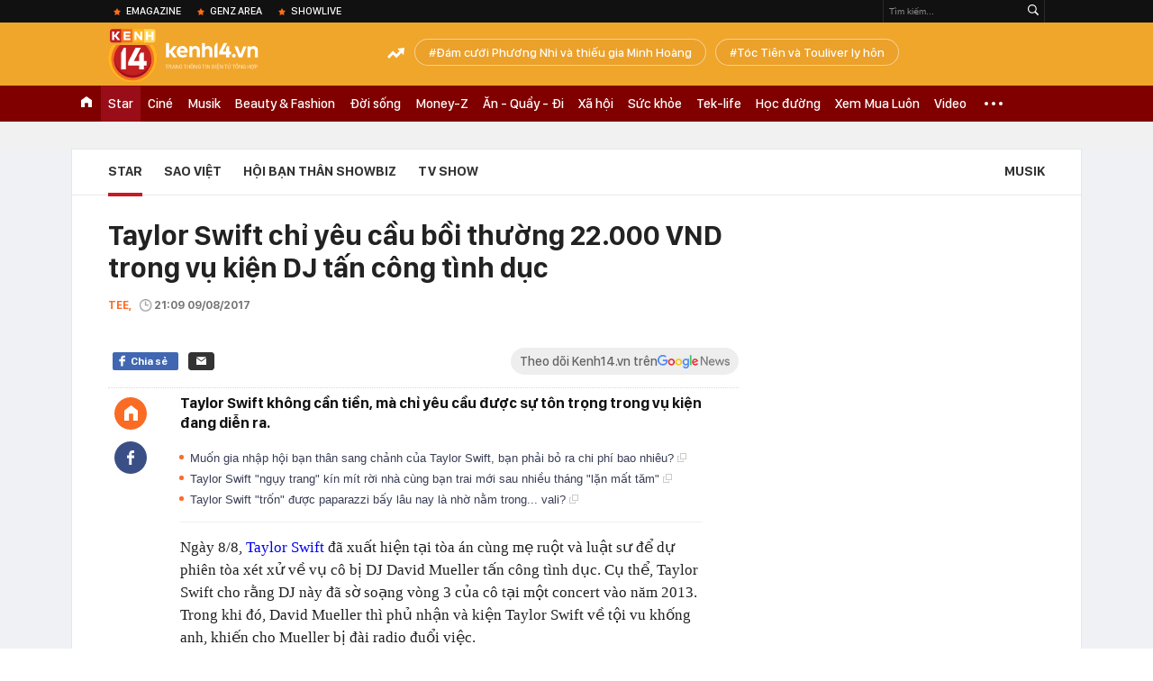

--- FILE ---
content_type: text/html; charset=utf-8
request_url: https://kenh14.vn/ajax-loadmore-bottom-detail/2151.chn
body_size: 7964
content:
<div class="clearfix nbdetail">
    <div class="kds-hot-daily clearfix" id="ulTinNoiBat_v2" data-marked-zoneid="k14_detail_tin_noi_bat">
        <h3 class="kds-title mt-40">Tin nổi bật kenh 14</h3>
        <div class="knd-wrapperv2 clearfix mt-20">
            <div id="k14_detail_tinnoibat_per"></div>
        </div>
        <div style="position: absolute; top: 0; right: -343px; z-index: 2">
            <div class="adk14-sticky-right">
                <div id="admzone35871"></div>
    <script>
        if (pageSettings.allow3rd) {
            'undefined' == typeof admicroAD.show ? admicroAD.unit.push(function () { admicroAD.show('admzone35871') }) : admicroAD.show('admzone35871');
        }
    </script>

            </div>
            <div class="ads-sponsor type-2 adm-hidden">
                <div id="admsection7"></div>
            </div>
        </div>
    </div>
    <div class="clearfix">
        <!-- Begin .kds-new-stream-wrapper -->
        <div class="knswli k14-videoUpdate">
    <div class="k14-videoUpdate-wrapper horizonVid">
        <div class="videoUpdate-left">
            <div class="content-video">
                <div class="iframe-wraper knswlic-welax">
                    <div class="VCSortableInPreviewMode" type="VideoStream" embed-type="4"
                         data-item-id="376955"
                         data-vid="kenh14cdn.com/203336854389633024/2026/1/21/nong-tu-choi-chuyen-khoan-ho-kinh-doanh-dang-tu-dua-minh-vao-tam-ngam-thue--vtc-news-17690014895771337541474.mp4"
                         data-info="7c1431f2c0f2102efbf5a83e81443a6b" data-location=""
                         data-ads="true" data-displaymode="1"
                         data-thumb="https://kenh14cdn.com/thumb_w/560/.v-thumb/203336854389633024/2026/1/21/nong-tu-choi-chuyen-khoan-ho-kinh-doanh-dang-tu-dua-minh-vao-tam-ngam-thue--vtc-news-17690014895771337541474.mp4.jpg"
                         data-contentid="" data-share=""
                         data-namespace="kenh14" data-width="660px" data-height="370px">
                    </div>
                </div>
            </div>
        </div>
        <div class="videoUpdate-right knswlic-welax">
            <div class="vr-content_info">
                <div class="info-heading">
















                    <div class="ih-time" title="2026-01-21T20:17:00"
                         data-second="2026-01-21T20:17:00"></div>
                </div>
                <div class="info-content">
                    <div class="ic-top">
                        <a href="https://video.kenh14.vn/tu-choi-chuyen-khoan-ho-kinh-doanh-tu-dua-minh-vao-rui-ro-phap-ly-376955.chn" title="Từ chối chuyển khoản, hộ kinh doanh tự đưa mình vào rủi ro pháp lý" target="_blank"
                           class="ict-title">Từ chối chuyển khoản, hộ kinh doanh tự đưa mình vào rủi ro pháp lý</a>
                        <span class="knswli-view">
                                        <svg width="17" height="10" viewBox="0 0 17 10" fill="none"
                                             xmlns="http://www.w3.org/2000/svg">
                                            <path
                                                d="M8.5 0C3.74881 0 0 4.99968 0 4.99968C0 4.99968 3.74881 10 8.5 10C12.133 10 17 4.99968 17 4.99968C17 4.99968 12.133 0 8.5 0ZM8.5 8.11459C6.83148 8.11459 5.47337 6.71722 5.47337 4.99968C5.47337 3.28213 6.83148 1.88411 8.5 1.88411C10.1685 1.88411 11.5266 3.28213 11.5266 4.99968C11.5266 6.71722 10.1685 8.11459 8.5 8.11459ZM8.5 3.18102C8.26522 3.17646 8.03192 3.22012 7.81372 3.30945C7.59553 3.39878 7.39682 3.53199 7.22922 3.70129C7.06162 3.87059 6.92849 4.07258 6.8376 4.29546C6.74672 4.51834 6.69991 4.75763 6.69991 4.99935C6.69991 5.24107 6.74672 5.48036 6.8376 5.70324C6.92849 5.92612 7.06162 6.12812 7.22922 6.29741C7.39682 6.46671 7.59553 6.59992 7.81372 6.68925C8.03192 6.77858 8.26522 6.82224 8.5 6.81768C8.96271 6.80869 9.40352 6.61316 9.72766 6.27314C10.0518 5.93311 10.2334 5.47574 10.2334 4.99935C10.2334 4.52296 10.0518 4.06559 9.72766 3.72557C9.40352 3.38554 8.96271 3.19002 8.5 3.18102Z"
                                                fill="#888888"/>
                                        </svg>
                                        <label class="need-get-view" data-key="7c1431f2c0f2102efbf5a83e81443a6b"
                                               rel="kenh14cdn.com/203336854389633024/2026/1/21/nong-tu-choi-chuyen-khoan-ho-kinh-doanh-dang-tu-dua-minh-vao-tam-ngam-thue--vtc-news-17690014895771337541474.mp4">0</label></span>
                        <div class="ict-des">
                            <p class="ictd-txt">
                                <a href="https://video.kenh14.vnhttps://video.kenh14.vn/video-news.chn" target="_blank"
                                   class="ictd-link"
                                   title="Video News">
                                    Video News
                                </a>
                                · Việc &quot;không nhận chuyển khoản&quot; là biểu hiện né thuế, dẫn đến nguy cơ hộ kinh doanh tự bị đào thải khỏi thị trường và đối mặt rủi ro pháp lý.
                            </p>
                        </div>
                    </div>

                                        <div class="ic-bottom">
                        <span class="read-more">Xem thêm</span>
                        <a href="https://video.kenh14.vn/tao-vo-boc-dai-gia-bat-dong-san-cap-vo-chong-lua-dao-12-ty-dong-376947.chn" target="_blank" class="related-news" title="Tạo vỏ bọc &#039;đại gia&#039; bất động sản, cặp vợ chồng lừa đảo 12 tỷ đồng">
                            <span class="rn-thumb">
                                <i>
                                    <img loading="lazy" src="https://kenh14cdn.com/zoom/80_100/.v-thumb/203336854389633024/2026/1/21/tu-dai-gia-pho-nui-den-bi-can-lua-dao-cap-vo-chong-lua-gon-12-ty-la-ai--vtc-news-17689828796571302344219.mp4_thumb5.jpg" alt="Tạo vỏ bọc &#039;đại gia&#039; bất động sản, cặp vợ chồng lừa đảo 12 tỷ đồng">
                                </i>
                                <span class="play-icn">
                                    <svg width="30" height="30" viewBox="0 0 30 30" fill="none" xmlns="http://www.w3.org/2000/svg">
                                        <path d="M15 30C6.71652 30 0 23.2835 0 15C0 6.71652 6.71652 0 15 0C23.2835 0 30 6.71652 30 15C30 23.2835 23.2835 30 15 30ZM19.8248 14.769L12.5123 9.44866C12.4722 9.41986 12.4249 9.40265 12.3757 9.39896C12.3265 9.39526 12.2772 9.4052 12.2332 9.42769C12.1893 9.45018 12.1524 9.48435 12.1266 9.52645C12.1008 9.56854 12.0871 9.61693 12.0871 9.6663V20.3002C12.0869 20.3497 12.1004 20.3982 12.1262 20.4405C12.1519 20.4827 12.1888 20.517 12.2329 20.5395C12.2769 20.5621 12.3263 20.572 12.3756 20.5682C12.425 20.5643 12.4722 20.5469 12.5123 20.5179L19.8248 15.2009C19.8593 15.1765 19.8875 15.1441 19.907 15.1065C19.9264 15.0689 19.9366 15.0272 19.9366 14.9849C19.9366 14.9426 19.9264 14.9009 19.907 14.8633C19.8875 14.8258 19.8593 14.7934 19.8248 14.769Z" fill="white" />
                                    </svg>
                                </span>
                            </span>
                            <span class="rn-info">Tạo vỏ bọc &#039;đại gia&#039; bất động sản, cặp vợ chồng lừa đảo 12 tỷ đồng</span>
                        </a>
                    </div>
                                    </div>
            </div>
        </div>
    </div>
</div>
<script>
    (runinit = window.runinit || []).push(function () {
        $('.k14-videoUpdate .k14-videoUpdate-wrapper .videoUpdate-right .vr-content_info .info-content .ic-top .ict-des .ictd-txt').trimLine(4);
        $('.k14-videoUpdate .k14-videoUpdate-wrapper .videoUpdate-right .vr-content_info .info-heading .ih-time').timeago();
    });
</script>
        <div class="kds-new-stream-wrapper listpopup">
            <div class="kds-title mb-0">Đọc thêm</div>
            <div id="aiservice-readmore" data-callback="callbackInitDetail"></div>
            <div class="knswli dark dbl clearfix" id="liDungBoLo" data-cd-key="highestviewnews:zoneid2151hour48">
    <div class="knswli-object-wrapper " data-marked-zoneid ="k14_dung_bo_lo">
        <h3 class="knswli-object-title"><span class="sprite icon"></span> Đừng bỏ lỡ</h3>
        <div class="knswli-object-content" id="dbl">
            <div class="knswli-object-list swiper-wrapper">
                                                            <div class="koli swiper-slide">
                            <a href="/gia-dinh-thuy-tien-thong-bao-gay-hoang-mang-215260120155802107.chn" class="koli-ava show-popup visit-popup knswa_border inited-timeline-popup" newsid="215260120155802107"
                               newstype="0" title="Gia đình Thuỳ Tiên thông báo gây hoang mang" data-box="no-react" data-popup-url="/gia-dinh-thuy-tien-thong-bao-gay-hoang-mang-215260120155802107.chn">
                                <img loading="lazy" width="100%" height="100%" src="https://kenh14cdn.com/zoom/260_161/203336854389633024/2026/1/20/9590801793698-17583379821861268159695-1758339575168-1758339577636333724112-17688863809831506421306-1768899354412-1768899-137-132-888-1334-crop-17688994237081503550078.jpg" alt="Gia đình Thuỳ Tiên thông báo gây hoang mang" srcset="https://kenh14cdn.com/zoom/260_161/203336854389633024/2026/1/20/9590801793698-17583379821861268159695-1758339575168-1758339577636333724112-17688863809831506421306-1768899354412-1768899-137-132-888-1334-crop-17688994237081503550078.jpg 1x,https://kenh14cdn.com/zoom/520_322/203336854389633024/2026/1/20/9590801793698-17583379821861268159695-1758339575168-1758339577636333724112-17688863809831506421306-1768899354412-1768899-137-132-888-1334-crop-17688994237081503550078.jpg 2x">
                                </a>
                            <h4 class="koli-title">
                                <a href="/gia-dinh-thuy-tien-thong-bao-gay-hoang-mang-215260120155802107.chn" title="Gia đình Thuỳ Tiên thông báo gây hoang mang" data-popup-url="/gia-dinh-thuy-tien-thong-bao-gay-hoang-mang-215260120155802107.chn" class="show-popup visit-popup">
                                    Gia đình Thuỳ Tiên thông báo gây hoang mang
                                </a>
                            </h4>
                        </div>
                                            <div class="koli swiper-slide">
                            <a href="/dien-vien-hong-dang-doi-nghe-215260120161758769.chn" class="koli-ava show-popup visit-popup knswa_border inited-timeline-popup" newsid="215260120161758769"
                               newstype="0" title="Diễn viên Hồng Đăng đổi nghề" data-box="no-react" data-popup-url="/dien-vien-hong-dang-doi-nghe-215260120161758769.chn">
                                <video autoplay="true" muted loop playsinline
               class="lozad-video"
               poster="https://kenh14cdn.com/zoom/260_161/203336854389633024/2026/1/20/ezgif-66aaaeca125b71cb-1768890706770594649166-1768900510145-17689005111721209253347-0-34-450-754-crop-17689005931942116881593.gif.png" alt="Diễn viên Hồng Đăng đổi nghề"
               data-src="https://kenh14cdn.com/203336854389633024/2026/1/20/ezgif-66aaaeca125b71cb-1768890706770594649166-1768900510145-17689005111721209253347-0-34-450-754-crop-17689005931942116881593.gif.mp4"
               type="video/mp4">
        </video>
                                </a>
                            <h4 class="koli-title">
                                <a href="/dien-vien-hong-dang-doi-nghe-215260120161758769.chn" title="Diễn viên Hồng Đăng đổi nghề" data-popup-url="/dien-vien-hong-dang-doi-nghe-215260120161758769.chn" class="show-popup visit-popup">
                                    Diễn viên Hồng Đăng đổi nghề
                                </a>
                            </h4>
                        </div>
                                            <div class="koli swiper-slide">
                            <a href="/a-hau-phuong-nhi-va-minh-hoang-co-chia-se-dau-tien-he-lo-anh-cuoi-qua-sang-xin-215260120214446801.chn" class="koli-ava show-popup visit-popup knswa_border inited-timeline-popup" newsid="215260120214446801"
                               newstype="0" title="Á hậu Phương Nhi và Minh Hoàng có chia sẻ đầu tiên, hé lộ ảnh cưới quá sang xịn!" data-box="no-react" data-popup-url="/a-hau-phuong-nhi-va-minh-hoang-co-chia-se-dau-tien-he-lo-anh-cuoi-qua-sang-xin-215260120214446801.chn">
                                <img loading="lazy" width="100%" height="100%" src="https://kenh14cdn.com/zoom/260_161/203336854389633024/2026/1/20/av1-17689202069711212282806.png" alt="Á hậu Phương Nhi và Minh Hoàng có chia sẻ đầu tiên, hé lộ ảnh cưới quá sang xịn!" srcset="https://kenh14cdn.com/zoom/260_161/203336854389633024/2026/1/20/av1-17689202069711212282806.png 1x,https://kenh14cdn.com/zoom/520_322/203336854389633024/2026/1/20/av1-17689202069711212282806.png 2x">
                                </a>
                            <h4 class="koli-title">
                                <a href="/a-hau-phuong-nhi-va-minh-hoang-co-chia-se-dau-tien-he-lo-anh-cuoi-qua-sang-xin-215260120214446801.chn" title="Á hậu Phương Nhi và Minh Hoàng có chia sẻ đầu tiên, hé lộ ảnh cưới quá sang xịn!" data-popup-url="/a-hau-phuong-nhi-va-minh-hoang-co-chia-se-dau-tien-he-lo-anh-cuoi-qua-sang-xin-215260120214446801.chn" class="show-popup visit-popup">
                                    Á hậu Phương Nhi và Minh Hoàng có chia sẻ đầu tiên, hé lộ ảnh cưới quá sang xịn!
                                </a>
                            </h4>
                        </div>
                                            <div class="koli swiper-slide">
                            <a href="/lo-anh-cuoi-net-cang-cua-a-hau-phuong-nhi-va-thieu-gia-minh-hoang-215260122082747483.chn" class="koli-ava show-popup visit-popup knswa_border inited-timeline-popup" newsid="215260122082747483"
                               newstype="0" title="Lộ ảnh cưới nét căng của Á hậu Phương Nhi và thiếu gia Minh Hoàng" data-box="no-react" data-popup-url="/lo-anh-cuoi-net-cang-cua-a-hau-phuong-nhi-va-thieu-gia-minh-hoang-215260122082747483.chn">
                                <img loading="lazy" width="100%" height="100%" src="https://kenh14cdn.com/zoom/260_161/203336854389633024/2026/1/22/61707219612888841766080943210628205141239221n-1769045127302-1769045127551733312324-267-295-1096-1621-crop-17690544140542011506546.jpg" alt="Lộ ảnh cưới nét căng của Á hậu Phương Nhi và thiếu gia Minh Hoàng" srcset="https://kenh14cdn.com/zoom/260_161/203336854389633024/2026/1/22/61707219612888841766080943210628205141239221n-1769045127302-1769045127551733312324-267-295-1096-1621-crop-17690544140542011506546.jpg 1x,https://kenh14cdn.com/zoom/520_322/203336854389633024/2026/1/22/61707219612888841766080943210628205141239221n-1769045127302-1769045127551733312324-267-295-1096-1621-crop-17690544140542011506546.jpg 2x">
                                </a>
                            <h4 class="koli-title">
                                <a href="/lo-anh-cuoi-net-cang-cua-a-hau-phuong-nhi-va-thieu-gia-minh-hoang-215260122082747483.chn" title="Lộ ảnh cưới nét căng của Á hậu Phương Nhi và thiếu gia Minh Hoàng" data-popup-url="/lo-anh-cuoi-net-cang-cua-a-hau-phuong-nhi-va-thieu-gia-minh-hoang-215260122082747483.chn" class="show-popup visit-popup">
                                    Lộ ảnh cưới nét căng của Á hậu Phương Nhi và thiếu gia Minh Hoàng
                                </a>
                            </h4>
                        </div>
                                            <div class="koli swiper-slide">
                            <a href="/co-dau-phuong-nhi-qua-xinh-215260120160425797.chn" class="koli-ava show-popup visit-popup knswa_border inited-timeline-popup" newsid="215260120160425797"
                               newstype="0" title="Cô dâu Phương Nhi quá xinh!" data-box="no-react" data-popup-url="/co-dau-phuong-nhi-qua-xinh-215260120160425797.chn">
                                <video autoplay="true" muted loop playsinline
               class="lozad-video"
               poster="https://kenh14cdn.com/zoom/260_161/203336854389633024/2026/1/20/thiet-ke-chua-co-ten-4-1768899778557303473558.gif.png" alt="Cô dâu Phương Nhi quá xinh!"
               data-src="https://kenh14cdn.com/203336854389633024/2026/1/20/thiet-ke-chua-co-ten-4-1768899778557303473558.gif.mp4"
               type="video/mp4">
        </video>
                                </a>
                            <h4 class="koli-title">
                                <a href="/co-dau-phuong-nhi-qua-xinh-215260120160425797.chn" title="Cô dâu Phương Nhi quá xinh!" data-popup-url="/co-dau-phuong-nhi-qua-xinh-215260120160425797.chn" class="show-popup visit-popup">
                                    Cô dâu Phương Nhi quá xinh!
                                </a>
                            </h4>
                        </div>
                                            <div class="koli swiper-slide">
                            <a href="/tat-tan-tat-dam-cuoi-a-hau-phuong-nhi-dau-re-dua-quy-dinh-cho-khach-moi-loat-hoat-dong-doc-la-se-dien-ra-215260121193937925.chn" class="koli-ava show-popup visit-popup knswa_border inited-timeline-popup" newsid="215260121193937925"
                               newstype="0" title="Tất tần tật đám cưới Á hậu Phương Nhi: Dâu rể đưa quy định cho khách mời, loạt hoạt động độc lạ sẽ diễn ra!" data-box="no-react" data-popup-url="/tat-tan-tat-dam-cuoi-a-hau-phuong-nhi-dau-re-dua-quy-dinh-cho-khach-moi-loat-hoat-dong-doc-la-se-dien-ra-215260121193937925.chn">
                                <img loading="lazy" width="100%" height="100%" src="https://kenh14cdn.com/zoom/260_161/203336854389633024/2026/1/22/screenshot-2026-01-22-120903-17690585682091032206282-1-0-441-704-crop-17690585828481489070160.png" alt="Tất tần tật đám cưới Á hậu Phương Nhi: Dâu rể đưa quy định cho khách mời, loạt hoạt động độc lạ sẽ diễn ra!" srcset="https://kenh14cdn.com/zoom/260_161/203336854389633024/2026/1/22/screenshot-2026-01-22-120903-17690585682091032206282-1-0-441-704-crop-17690585828481489070160.png 1x,https://kenh14cdn.com/zoom/520_322/203336854389633024/2026/1/22/screenshot-2026-01-22-120903-17690585682091032206282-1-0-441-704-crop-17690585828481489070160.png 2x">
                                </a>
                            <h4 class="koli-title">
                                <a href="/tat-tan-tat-dam-cuoi-a-hau-phuong-nhi-dau-re-dua-quy-dinh-cho-khach-moi-loat-hoat-dong-doc-la-se-dien-ra-215260121193937925.chn" title="Tất tần tật đám cưới Á hậu Phương Nhi: Dâu rể đưa quy định cho khách mời, loạt hoạt động độc lạ sẽ diễn ra!" data-popup-url="/tat-tan-tat-dam-cuoi-a-hau-phuong-nhi-dau-re-dua-quy-dinh-cho-khach-moi-loat-hoat-dong-doc-la-se-dien-ra-215260121193937925.chn" class="show-popup visit-popup">
                                    Tất tần tật đám cưới Á hậu Phương Nhi: Dâu rể đưa quy định cho khách mời, loạt hoạt động độc lạ sẽ diễn ra!
                                </a>
                            </h4>
                        </div>
                                            <div class="koli swiper-slide">
                            <a href="/touliver-lang-le-xem-anh-toc-tien-suot-chuyen-bay-215260121132422972.chn" class="koli-ava show-popup visit-popup knswa_border inited-timeline-popup" newsid="215260121132422972"
                               newstype="0" title="Touliver lặng lẽ xem ảnh Tóc Tiên suốt chuyến bay" data-box="no-react" data-popup-url="/touliver-lang-le-xem-anh-toc-tien-suot-chuyen-bay-215260121132422972.chn">
                                <img loading="lazy" width="100%" height="100%" src="https://kenh14cdn.com/zoom/260_161/203336854389633024/2026/1/21/screenshot-2026-01-21-122554-1768976545119142759238-0-5-391-630-crop-17689766099641538880217.png" alt="Touliver lặng lẽ xem ảnh Tóc Tiên suốt chuyến bay" srcset="https://kenh14cdn.com/zoom/260_161/203336854389633024/2026/1/21/screenshot-2026-01-21-122554-1768976545119142759238-0-5-391-630-crop-17689766099641538880217.png 1x,https://kenh14cdn.com/zoom/520_322/203336854389633024/2026/1/21/screenshot-2026-01-21-122554-1768976545119142759238-0-5-391-630-crop-17689766099641538880217.png 2x">
                                </a>
                            <h4 class="koli-title">
                                <a href="/touliver-lang-le-xem-anh-toc-tien-suot-chuyen-bay-215260121132422972.chn" title="Touliver lặng lẽ xem ảnh Tóc Tiên suốt chuyến bay" data-popup-url="/touliver-lang-le-xem-anh-toc-tien-suot-chuyen-bay-215260121132422972.chn" class="show-popup visit-popup">
                                    Touliver lặng lẽ xem ảnh Tóc Tiên suốt chuyến bay
                                </a>
                            </h4>
                        </div>
                                            <div class="koli swiper-slide">
                            <a href="/nha-phuong-truong-giang-vo-ke-hoach-215260121123233149.chn" class="koli-ava show-popup visit-popup knswa_border inited-timeline-popup" newsid="215260121123233149"
                               newstype="0" title="Nhã Phương - Trường Giang vỡ kế hoạch" data-box="no-react" data-popup-url="/nha-phuong-truong-giang-vo-ke-hoach-215260121123233149.chn">
                                <img loading="lazy" width="100%" height="100%" src="https://kenh14cdn.com/zoom/260_161/203336854389633024/2026/1/21/avatar1768973375605-17689733766321475835778-12-254-488-1015-crop-1768973455420728414945.jpg" alt="Nhã Phương - Trường Giang vỡ kế hoạch" srcset="https://kenh14cdn.com/zoom/260_161/203336854389633024/2026/1/21/avatar1768973375605-17689733766321475835778-12-254-488-1015-crop-1768973455420728414945.jpg 1x,https://kenh14cdn.com/zoom/520_322/203336854389633024/2026/1/21/avatar1768973375605-17689733766321475835778-12-254-488-1015-crop-1768973455420728414945.jpg 2x">
                                </a>
                            <h4 class="koli-title">
                                <a href="/nha-phuong-truong-giang-vo-ke-hoach-215260121123233149.chn" title="Nhã Phương - Trường Giang vỡ kế hoạch" data-popup-url="/nha-phuong-truong-giang-vo-ke-hoach-215260121123233149.chn" class="show-popup visit-popup">
                                    Nhã Phương - Trường Giang vỡ kế hoạch
                                </a>
                            </h4>
                        </div>
                                            <div class="koli swiper-slide">
                            <a href="/cuoc-song-a-hau-phuong-nhi-khong-nhu-loi-don-215260121143723379.chn" class="koli-ava show-popup visit-popup knswa_border inited-timeline-popup" newsid="215260121143723379"
                               newstype="0" title="Cuộc sống Á hậu Phương Nhi không như lời đồn" data-box="no-react" data-popup-url="/cuoc-song-a-hau-phuong-nhi-khong-nhu-loi-don-215260121143723379.chn">
                                <video autoplay="true" muted loop playsinline
               class="lozad-video"
               poster="https://kenh14cdn.com/zoom/260_161/203336854389633024/2026/1/21/ezgifcom-video-to-gif-4-16913050124461535602433-1768977872999372318277-17689809182982113194069-199-0-559-576-crop-1768980932850901202961.gif.png" alt="Cuộc sống Á hậu Phương Nhi không như lời đồn"
               data-src="https://kenh14cdn.com/203336854389633024/2026/1/21/ezgifcom-video-to-gif-4-16913050124461535602433-1768977872999372318277-17689809182982113194069-199-0-559-576-crop-1768980932850901202961.gif.mp4"
               type="video/mp4">
        </video>
                                </a>
                            <h4 class="koli-title">
                                <a href="/cuoc-song-a-hau-phuong-nhi-khong-nhu-loi-don-215260121143723379.chn" title="Cuộc sống Á hậu Phương Nhi không như lời đồn" data-popup-url="/cuoc-song-a-hau-phuong-nhi-khong-nhu-loi-don-215260121143723379.chn" class="show-popup visit-popup">
                                    Cuộc sống Á hậu Phương Nhi không như lời đồn
                                </a>
                            </h4>
                        </div>
                                            <div class="koli swiper-slide">
                            <a href="/con-dau-bat-tri-cua-vo-chong-beckham-215260121102410292.chn" class="koli-ava show-popup visit-popup knswa_border inited-timeline-popup" newsid="215260121102410292"
                               newstype="0" title="Con dâu bất trị của vợ chồng Beckham!" data-box="no-react" data-popup-url="/con-dau-bat-tri-cua-vo-chong-beckham-215260121102410292.chn">
                                <img loading="lazy" width="100%" height="100%" src="https://kenh14cdn.com/zoom/260_161/203336854389633024/2026/1/21/beckham-1768962988088-1768962989049513274151-1768965728053-17689657285591241586634-0-0-403-645-crop-17689657998852043091406.png" alt="Con dâu bất trị của vợ chồng Beckham!" srcset="https://kenh14cdn.com/zoom/260_161/203336854389633024/2026/1/21/beckham-1768962988088-1768962989049513274151-1768965728053-17689657285591241586634-0-0-403-645-crop-17689657998852043091406.png 1x,https://kenh14cdn.com/zoom/520_322/203336854389633024/2026/1/21/beckham-1768962988088-1768962989049513274151-1768965728053-17689657285591241586634-0-0-403-645-crop-17689657998852043091406.png 2x">
                                </a>
                            <h4 class="koli-title">
                                <a href="/con-dau-bat-tri-cua-vo-chong-beckham-215260121102410292.chn" title="Con dâu bất trị của vợ chồng Beckham!" data-popup-url="/con-dau-bat-tri-cua-vo-chong-beckham-215260121102410292.chn" class="show-popup visit-popup">
                                    Con dâu bất trị của vợ chồng Beckham!
                                </a>
                            </h4>
                        </div>
                                                </div>
            <div class="swiper-pagination"></div>
            <div class="swiper-button-next"></div>
            <div class="swiper-button-prev"></div>
        </div>

    </div>
</div>
            <div class="knswli dark video clearfix" id="liVideo1" data-marked-zoneid="k14_category_video">
    <div class="knswli-object-wrapper-2">
        <div class="w1040 knswli-video-wrapper clearfix" style="width:100% !important">
            <div id="adm_list_player_box" style="">
            </div>

        </div>
    </div>

    <div style="position: absolute;top: 170px;right: -340px;display: block;">
        <div id="admzone35896"></div>
        <script>admicroAD.unit.push(function () {
                admicroAD.show('admzone35896')
            });  </script>
    </div>
</div>
            <li class='knswli light trend clearfix' id='liNewsMostView' data-marked-zoneid='k14_detail_dang_duoc_quan_tam'
        data-cd-key="highestviewnews:zoneid0hour24">
        <div class='knswli-object-wrapper swiper-container'>
            <h3 class='knswli-object-title'>
                <span class='sprite icon'></span>
                Đang được quan tâm
            </h3>
            <div class='knswli-object-content'>
                <ul class='knswli-object-list swiper-wrapper'>
                                            <li class='koli swiper-slide'>
                            <a data-popup-url="/luong-87-trieu-gui-tiet-kiem-5-trieu-5-nam-sau-den-rut-400-trieu-duong-gia-ngan-hang-noi-ket-qua-tim-kiem-bang-khong-215260121165622851.chn"
                               data-box="no-react"
                               href='/luong-87-trieu-gui-tiet-kiem-5-trieu-5-nam-sau-den-rut-400-trieu-duong-gia-ngan-hang-noi-ket-qua-tim-kiem-bang-khong-215260121165622851.chn'
                               class='koli-ava show-popup visit-popup knswa_border'
                               newsid='215260121165622851'
                               title='Lương 8,7 triệu, gửi tiết kiệm 5 triệu, 5 năm sau đến rút 400 triệu dưỡng già, ngân hàng nói: &quot;Kết quả tìm kiếm bằng không&quot;'>
                                <img loading='lazy'
                                     src='https://kenh14cdn.com/zoom/260_163/203336854389633024/2026/1/21/avatar1768989304177-17689893045202066896644.jpeg'
                                     alt='Lương 8,7 triệu, gửi tiết kiệm 5 triệu, 5 năm sau đến rút 400 triệu dưỡng già, ngân hàng nói: &quot;Kết quả tìm kiếm bằng không&quot;'>









                            </a>
                            <h4 class='koli-title'>
                                <a class="show-popup visit-popup"
                                   data-popup-url="/luong-87-trieu-gui-tiet-kiem-5-trieu-5-nam-sau-den-rut-400-trieu-duong-gia-ngan-hang-noi-ket-qua-tim-kiem-bang-khong-215260121165622851.chn"
                                   data-box="no-react"
                                   href='/luong-87-trieu-gui-tiet-kiem-5-trieu-5-nam-sau-den-rut-400-trieu-duong-gia-ngan-hang-noi-ket-qua-tim-kiem-bang-khong-215260121165622851.chn'
                                   title='Lương 8,7 triệu, gửi tiết kiệm 5 triệu, 5 năm sau đến rút 400 triệu dưỡng già, ngân hàng nói: &quot;Kết quả tìm kiếm bằng không&quot;'>
                                    Lương 8,7 triệu, gửi tiết kiệm 5 triệu, 5 năm sau đến rút 400 triệu dưỡng già, ngân hàng nói: &quot;Kết quả tìm kiếm bằng không&quot;
                                </a>
                            </h4>
                        </li>
                                            <li class='koli swiper-slide'>
                            <a data-popup-url="/dan-cast-tho-oi-lo-dien-gay-bao-mxh-phao-lyly-khoe-body-khet-let-1-my-nhan-hang-a-duoc-tran-thanh-khen-nuc-no-215260121204731055.chn"
                               data-box="no-react"
                               href='/dan-cast-tho-oi-lo-dien-gay-bao-mxh-phao-lyly-khoe-body-khet-let-1-my-nhan-hang-a-duoc-tran-thanh-khen-nuc-no-215260121204731055.chn'
                               class='koli-ava show-popup visit-popup knswa_border'
                               newsid='215260121204731055'
                               title='Dàn cast Thỏ Ơi!! lộ diện gây bão MXH: Pháo - Lyly khoe body khét lẹt, 1 mỹ nhân hạng A được Trấn Thành khen nức nở'>
                                <img loading='lazy'
                                     src='https://kenh14cdn.com/zoom/260_163/203336854389633024/2026/1/21/avatar1769002820879-17690028271811843646555-20-30-370-590-crop-1769002969853830903200.gif'
                                     alt='Dàn cast Thỏ Ơi!! lộ diện gây bão MXH: Pháo - Lyly khoe body khét lẹt, 1 mỹ nhân hạng A được Trấn Thành khen nức nở'>









                            </a>
                            <h4 class='koli-title'>
                                <a class="show-popup visit-popup"
                                   data-popup-url="/dan-cast-tho-oi-lo-dien-gay-bao-mxh-phao-lyly-khoe-body-khet-let-1-my-nhan-hang-a-duoc-tran-thanh-khen-nuc-no-215260121204731055.chn"
                                   data-box="no-react"
                                   href='/dan-cast-tho-oi-lo-dien-gay-bao-mxh-phao-lyly-khoe-body-khet-let-1-my-nhan-hang-a-duoc-tran-thanh-khen-nuc-no-215260121204731055.chn'
                                   title='Dàn cast Thỏ Ơi!! lộ diện gây bão MXH: Pháo - Lyly khoe body khét lẹt, 1 mỹ nhân hạng A được Trấn Thành khen nức nở'>
                                    Dàn cast Thỏ Ơi!! lộ diện gây bão MXH: Pháo - Lyly khoe body khét lẹt, 1 mỹ nhân hạng A được Trấn Thành khen nức nở
                                </a>
                            </h4>
                        </li>
                                            <li class='koli swiper-slide'>
                            <a data-popup-url="/lo-anh-cuoi-net-cang-cua-a-hau-phuong-nhi-va-thieu-gia-minh-hoang-215260122082747483.chn"
                               data-box="no-react"
                               href='/lo-anh-cuoi-net-cang-cua-a-hau-phuong-nhi-va-thieu-gia-minh-hoang-215260122082747483.chn'
                               class='koli-ava show-popup visit-popup knswa_border'
                               newsid='215260122082747483'
                               title='Lộ ảnh cưới nét căng của Á hậu Phương Nhi và thiếu gia Minh Hoàng'>
                                <img loading='lazy'
                                     src='https://kenh14cdn.com/zoom/260_163/203336854389633024/2026/1/22/61707219612888841766080943210628205141239221n-1769045127302-1769045127551733312324-267-295-1096-1621-crop-17690544140542011506546.jpg'
                                     alt='Lộ ảnh cưới nét căng của Á hậu Phương Nhi và thiếu gia Minh Hoàng'>









                            </a>
                            <h4 class='koli-title'>
                                <a class="show-popup visit-popup"
                                   data-popup-url="/lo-anh-cuoi-net-cang-cua-a-hau-phuong-nhi-va-thieu-gia-minh-hoang-215260122082747483.chn"
                                   data-box="no-react"
                                   href='/lo-anh-cuoi-net-cang-cua-a-hau-phuong-nhi-va-thieu-gia-minh-hoang-215260122082747483.chn'
                                   title='Lộ ảnh cưới nét căng của Á hậu Phương Nhi và thiếu gia Minh Hoàng'>
                                    Lộ ảnh cưới nét căng của Á hậu Phương Nhi và thiếu gia Minh Hoàng
                                </a>
                            </h4>
                        </li>
                                            <li class='koli swiper-slide'>
                            <a data-popup-url="/nasa-da-dung-215262101143427147.chn"
                               data-box="no-react"
                               href='/nasa-da-dung-215262101143427147.chn'
                               class='koli-ava show-popup visit-popup knswa_border'
                               newsid='215262101143427147'
                               title='NASA đã đúng'>
                                <img loading='lazy'
                                     src='https://kenh14cdn.com/zoom/260_163/203336854389633024/2026/1/21/kh-moon-enceladus-saturn-esa-1759468442211794130566-1768979653029577057675-1768983253197-1768983253373355477791-13-0-313-480-crop-176898326652053465244.jpg'
                                     alt='NASA đã đúng'>









                            </a>
                            <h4 class='koli-title'>
                                <a class="show-popup visit-popup"
                                   data-popup-url="/nasa-da-dung-215262101143427147.chn"
                                   data-box="no-react"
                                   href='/nasa-da-dung-215262101143427147.chn'
                                   title='NASA đã đúng'>
                                    NASA đã đúng
                                </a>
                            </h4>
                        </li>
                                            <li class='koli swiper-slide'>
                            <a data-popup-url="/tat-tan-tat-dam-cuoi-a-hau-phuong-nhi-dau-re-dua-quy-dinh-cho-khach-moi-loat-hoat-dong-doc-la-se-dien-ra-215260121193937925.chn"
                               data-box="no-react"
                               href='/tat-tan-tat-dam-cuoi-a-hau-phuong-nhi-dau-re-dua-quy-dinh-cho-khach-moi-loat-hoat-dong-doc-la-se-dien-ra-215260121193937925.chn'
                               class='koli-ava show-popup visit-popup knswa_border'
                               newsid='215260121193937925'
                               title='Tất tần tật đám cưới Á hậu Phương Nhi: Dâu rể đưa quy định cho khách mời, loạt hoạt động độc lạ sẽ diễn ra!'>
                                <img loading='lazy'
                                     src='https://kenh14cdn.com/zoom/260_163/203336854389633024/2026/1/22/screenshot-2026-01-22-120903-17690585682091032206282-1-0-441-704-crop-17690585828481489070160.png'
                                     alt='Tất tần tật đám cưới Á hậu Phương Nhi: Dâu rể đưa quy định cho khách mời, loạt hoạt động độc lạ sẽ diễn ra!'>









                            </a>
                            <h4 class='koli-title'>
                                <a class="show-popup visit-popup"
                                   data-popup-url="/tat-tan-tat-dam-cuoi-a-hau-phuong-nhi-dau-re-dua-quy-dinh-cho-khach-moi-loat-hoat-dong-doc-la-se-dien-ra-215260121193937925.chn"
                                   data-box="no-react"
                                   href='/tat-tan-tat-dam-cuoi-a-hau-phuong-nhi-dau-re-dua-quy-dinh-cho-khach-moi-loat-hoat-dong-doc-la-se-dien-ra-215260121193937925.chn'
                                   title='Tất tần tật đám cưới Á hậu Phương Nhi: Dâu rể đưa quy định cho khách mời, loạt hoạt động độc lạ sẽ diễn ra!'>
                                    Tất tần tật đám cưới Á hậu Phương Nhi: Dâu rể đưa quy định cho khách mời, loạt hoạt động độc lạ sẽ diễn ra!
                                </a>
                            </h4>
                        </li>
                                    </ul>
                <div class='swiper-pagination'></div>
                <!-- Add Arrows -->
                <div class='swiper-button-next'></div>
                <div class='swiper-button-prev'></div>
            </div>
        </div>
    </li>
        </div>

        <script type="text/javascript">
            //load tin noi bat per - Start
            (runinit = window.runinit || []).push(function () {
                loadJsAsync('https://js.aiservice.vn/rec/k14_detail_tinnoibat_per.js', callbackEr = function () {
                    new Image().src = 'https://formalhood.com/ev_anlz?dmn=' + encodeURIComponent(document.location.href) + '&bxid=643&iti=cbweb&elbl=k14_detail_tinnoibat_per.js&eval=404&ecat=monitorRecommend&eact=error&dmi=7&ui=' + cf_uidT + '&dg=' + getDguid();
                });
            });

            //load tin noi bat per - End

            if (!isLightHouse) {
                $('.welax').hide();
                (runinit = window.runinit || []).push(function () {
                    loadJsAsync('https://media1.admicro.vn/core/log_recommend.js', function () {
                    });
                    loadJsAsync('https://kenh14cdn.com/web_js/detail-stream-adm-05102022v1.min.js', function () {
                        InitTinNoiBat();
                        setTimeout(function (parameters) {
                            InitVideo(); //video
                        }, 2000);

                        InitDungBoLo();//dung bo lo
                        InitXemNhieuNhat(); //dang duoc quan tam
                        InitWeLax();
                        relatedNews.initTimelinePoppup('#ulTinNoiBat_v2');
                        relatedNews.initTimelinePoppup('#k14-detail-stream');
                    });

                    loadJsAsync('https://js.aiservice.vn/rec/kenh14-readmore.js');
                });
            }

            function callbackInitDetail() {
                console.log('callbackInitDetail');
                $('#aiservice-readmore #LoadNewsTimelineDetail .knswli').eq(14).after($('#liNewsMostView'));
                $('#aiservice-readmore #LoadNewsTimelineDetail .knswli').eq(10).before($('#liVideo1'));
                $('#aiservice-readmore #LoadNewsTimelineDetail .knswli').eq(5).before($('#liDungBoLo'));
            }

            $video_elements_in = $('.lozad-video');
            var videoObserver = lozad('.lozad-video', {
                threshold: 0.1,
                loaded: function (el) {
                }
            });
            videoObserver.observe();
        </script>
        <!-- End .kds-new-stream-wrapper -->
    </div>
</div>
<!--u: 22/01/2026 16:01:56 -->

--- FILE ---
content_type: text/html; charset=utf-8
request_url: https://kenh14.vn/ajax-trendingtag/2151.chn
body_size: 216
content:
<div data-cd-key="siteid215:objectembedbox:zoneid2151typeid1">
                    <li class="khwtht">
                <a href="/dam-cuoi-phuong-nhi-va-thieu-gia-minh-hoang.html" title="Đám cưới Phương Nhi và thiếu gia Minh Hoàng">Đám cưới Phương Nhi và thiếu gia Minh Hoàng</a>
            </li>
                    <li class="khwtht">
                <a href="/toc-tien-va-touliver-ly-hon.html" title="Tóc Tiên và Touliver ly hôn">Tóc Tiên và Touliver ly hôn</a>
            </li>
            </div>
<!--u: 22/01/2026 16:10:23 -->